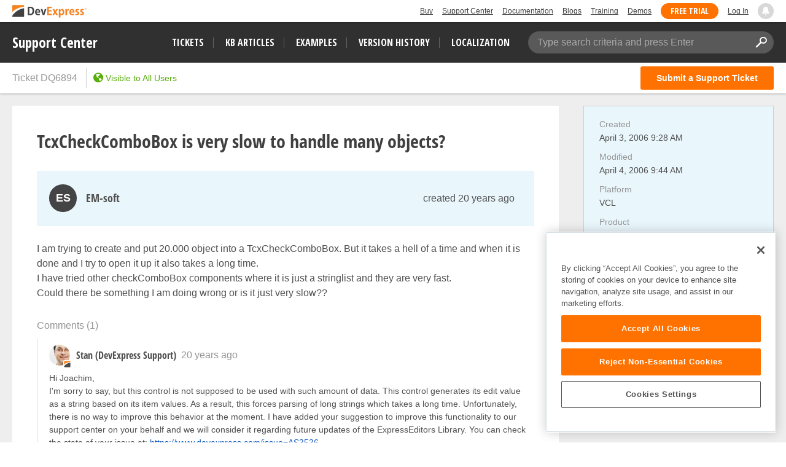

--- FILE ---
content_type: application/javascript; charset=UTF-8
request_url: https://supportcenter.devexpress.com/cdn-cgi/challenge-platform/scripts/jsd/main.js
body_size: 8602
content:
window._cf_chl_opt={AKGCx8:'b'};~function(o6,xd,xc,xn,xf,xX,xp,xA,xO,o1){o6=h,function(C,I,of,o5,x,o){for(of={C:564,I:355,x:358,o:538,J:530,Z:580,v:508,L:418,R:471,H:394,G:521},o5=h,x=C();!![];)try{if(o=-parseInt(o5(of.C))/1*(parseInt(o5(of.I))/2)+parseInt(o5(of.x))/3+-parseInt(o5(of.o))/4*(-parseInt(o5(of.J))/5)+parseInt(o5(of.Z))/6*(-parseInt(o5(of.v))/7)+-parseInt(o5(of.L))/8+parseInt(o5(of.R))/9*(parseInt(o5(of.H))/10)+parseInt(o5(of.G))/11,I===o)break;else x.push(x.shift())}catch(J){x.push(x.shift())}}(T,872197),xd=this||self,xc=xd[o6(448)],xn={},xn[o6(561)]='o',xn[o6(429)]='s',xn[o6(434)]='u',xn[o6(367)]='z',xn[o6(545)]='n',xn[o6(490)]='I',xn[o6(378)]='b',xf=xn,xd[o6(413)]=function(C,I,x,o,J8,J7,J6,oh,J,L,R,H,G,P,U){if(J8={C:534,I:455,x:406,o:534,J:455,Z:581,v:526,L:427,R:581,H:510,G:502,P:415,U:568,D:366,z:470,N:428,E:402,e:555},J7={C:392,I:559,x:415,o:563},J6={C:573,I:519,x:445,o:384},oh=o6,J={'kDxsZ':function(D,z){return D<z},'XLUPE':function(D,z){return D(z)},'yPvsx':function(D,z,N){return D(z,N)},'SFKmH':function(D,z){return D+z},'taniv':function(D,z,N){return D(z,N)}},null===I||void 0===I)return o;for(L=xi(I),C[oh(J8.C)][oh(J8.I)]&&(L=L[oh(J8.x)](C[oh(J8.o)][oh(J8.J)](I))),L=C[oh(J8.Z)][oh(J8.v)]&&C[oh(J8.L)]?C[oh(J8.R)][oh(J8.v)](new C[(oh(J8.L))](L)):function(D,oC,z){for(oC=oh,D[oC(J7.C)](),z=0;J[oC(J7.I)](z,D[oC(J7.x)]);D[z]===D[z+1]?D[oC(J7.o)](z+1,1):z+=1);return D}(L),R='nAsAaAb'.split('A'),R=R[oh(J8.H)][oh(J8.G)](R),H=0;H<L[oh(J8.P)];G=L[H],P=xj(C,I,G),J[oh(J8.U)](R,P)?(U=P==='s'&&!C[oh(J8.D)](I[G]),oh(J8.z)===x+G?J[oh(J8.N)](Z,J[oh(J8.E)](x,G),P):U||Z(x+G,I[G])):J[oh(J8.e)](Z,x+G,P),H++);return o;function Z(D,z,oT){oT=h,Object[oT(J6.C)][oT(J6.I)][oT(J6.x)](o,z)||(o[z]=[]),o[z][oT(J6.o)](D)}},xX=o6(380)[o6(474)](';'),xp=xX[o6(510)][o6(502)](xX),xd[o6(487)]=function(C,I,JI,JC,oI,x,o,J,Z,v){for(JI={C:398,I:540,x:572,o:415,J:527,Z:528,v:384,L:421},JC={C:404,I:452,x:498},oI=o6,x={'XsdIt':oI(JI.C),'aVHxN':function(L,R){return L+R},'mflqS':function(L,R){return L<R},'FilWB':function(L,R){return L(R)}},o=Object[oI(JI.I)](I),J=0;x[oI(JI.x)](J,o[oI(JI.o)]);J++)if(Z=o[J],'f'===Z&&(Z='N'),C[Z]){for(v=0;v<I[o[J]][oI(JI.o)];-1===C[Z][oI(JI.J)](I[o[J]][v])&&(x[oI(JI.Z)](xp,I[o[J]][v])||C[Z][oI(JI.v)]('o.'+I[o[J]][v])),v++);}else C[Z]=I[o[J]][oI(JI.L)](function(L,ox){return ox=oI,ox(JC.C)!==x[ox(JC.I)]?x[ox(JC.x)]('o.',L):null})},xA=function(JA,Ju,JX,Ji,Jj,Jk,Jf,oJ,I,x,o,J){return JA={C:532,I:516},Ju={C:385,I:566,x:458,o:405,J:461,Z:567,v:474,L:349,R:520,H:364,G:415,P:566,U:444,D:435,z:458,N:350,E:493,e:384,y:458,g:515,W:435,l:541,b:422,m:554,F:479,Y:412,S:576,d:407,c:395},JX={C:537,I:350,x:415},Ji={C:464},Jj={C:349,I:415,x:407,o:573,J:519,Z:445,v:519,L:519,R:464,H:387,G:422,P:384,U:464,D:443,z:523,N:425,E:520,e:344,y:384,g:425,W:350,l:384,b:435,m:464,F:350,Y:384,S:537,d:566,c:384,n:566,f:573,k:519,j:445,i:483,X:464,A:396,O:361,s:506,a:507,V:383,K:431,Q:569,B:382,M:565,T0:354,T1:481,T2:454,T3:446,T4:571,T5:569,T6:442,T7:364,T8:464,T9:533,TT:520,Th:344,TC:464,TI:384,Tx:462,To:453,TJ:433,TZ:425,Tv:368,TL:412},Jk={C:344},Jf={C:548,I:407},oJ=o6,I={'fvPVg':function(Z,L){return Z==L},'RBoGD':function(Z,L,R,H,G){return Z(L,R,H,G)},'pXrbw':function(Z,L,R,H,G){return Z(L,R,H,G)},'Wmcar':function(Z,L){return Z<L},'cSeYM':function(Z,L){return Z<L},'cpCfc':function(Z,L){return Z-L},'vFeuF':function(Z,L){return Z>L},'snWUn':function(Z,L){return L|Z},'fzYsn':function(Z,L){return Z<<L},'LIAOv':function(Z,L){return Z&L},'yxFfi':function(Z,L){return L==Z},'ImUGU':function(Z,L){return Z(L)},'bdwuy':function(Z,L){return Z==L},'cEpZP':function(Z,L){return Z>L},'kcZLI':function(Z,L){return Z(L)},'hpLAF':function(Z,L){return Z|L},'rAbUR':function(Z,L){return Z(L)},'IDOBJ':function(Z,L){return Z<<L},'IYtlz':function(Z,L){return Z==L},'wjZEC':function(Z,L){return Z(L)},'wEMpc':function(Z,L){return Z>L},'nflCa':function(Z,L){return L!=Z},'bHPIC':function(Z,L){return Z(L)},'xlmeh':function(Z,L){return Z<L},'rmRvD':function(Z,L){return Z*L},'zJxPO':function(Z,L){return L*Z},'jJXOJ':function(Z,L){return Z==L},'snsPC':function(Z,L){return Z(L)},'SyWBh':function(Z,L){return Z+L},'ktFTq':function(Z,L){return Z+L}},x=String[oJ(JA.C)],o={'h':function(Z,oZ){return oZ=oJ,I[oZ(Jk.C)](null,Z)?'':o.g(Z,6,function(L,ov){return ov=oZ,ov(Jf.C)[ov(Jf.I)](L)})},'g':function(Z,L,R,oL,H,G,P,U,D,z,N,E,y,W,F,X,A,O,s,Y,S,j){if(oL=oJ,Z==null)return'';for(G={},P={},U='',D=2,z=3,N=2,E=[],y=0,W=0,F=0;I[oL(Jj.C)](F,Z[oL(Jj.I)]);F+=1)if(Y=Z[oL(Jj.x)](F),Object[oL(Jj.o)][oL(Jj.J)][oL(Jj.Z)](G,Y)||(G[Y]=z++,P[Y]=!0),S=U+Y,Object[oL(Jj.o)][oL(Jj.v)][oL(Jj.Z)](G,S))U=S;else{if(Object[oL(Jj.o)][oL(Jj.L)][oL(Jj.Z)](P,U)){if(256>U[oL(Jj.R)](0)){for(H=0;I[oL(Jj.H)](H,N);y<<=1,W==I[oL(Jj.G)](L,1)?(W=0,E[oL(Jj.P)](R(y)),y=0):W++,H++);for(j=U[oL(Jj.U)](0),H=0;I[oL(Jj.D)](8,H);y=I[oL(Jj.z)](I[oL(Jj.N)](y,1),I[oL(Jj.E)](j,1)),I[oL(Jj.e)](W,L-1)?(W=0,E[oL(Jj.y)](R(y)),y=0):W++,j>>=1,H++);}else{for(j=1,H=0;I[oL(Jj.C)](H,N);y=I[oL(Jj.g)](y,1)|j,I[oL(Jj.W)](W,L-1)?(W=0,E[oL(Jj.l)](I[oL(Jj.b)](R,y)),y=0):W++,j=0,H++);for(j=U[oL(Jj.m)](0),H=0;16>H;y=I[oL(Jj.z)](y<<1,1.78&j),I[oL(Jj.F)](W,L-1)?(W=0,E[oL(Jj.Y)](R(y)),y=0):W++,j>>=1,H++);}D--,I[oL(Jj.S)](0,D)&&(D=Math[oL(Jj.d)](2,N),N++),delete P[U]}else for(j=G[U],H=0;H<N;y=y<<1|j&1.66,W==L-1?(W=0,E[oL(Jj.c)](R(y)),y=0):W++,j>>=1,H++);U=(D--,I[oL(Jj.e)](0,D)&&(D=Math[oL(Jj.n)](2,N),N++),G[S]=z++,String(Y))}if(''!==U){if(Object[oL(Jj.f)][oL(Jj.k)][oL(Jj.j)](P,U)){if(I[oL(Jj.i)](256,U[oL(Jj.X)](0))){if(oL(Jj.A)!==oL(Jj.A))return X=x[oL(Jj.O)](oL(Jj.s)),X[oL(Jj.a)]=oL(Jj.V),X[oL(Jj.K)]='-1',L[oL(Jj.Q)][oL(Jj.B)](X),A=X[oL(Jj.M)],O={},O=R(A,A,'',O),O=I[oL(Jj.T0)](H,A,A[oL(Jj.T1)]||A[oL(Jj.T2)],'n.',O),O=I[oL(Jj.T3)](G,A,X[oL(Jj.T4)],'d.',O),P[oL(Jj.T5)][oL(Jj.T6)](X),s={},s.r=O,s.e=null,s;else{for(H=0;H<N;y<<=1,I[oL(Jj.S)](W,L-1)?(W=0,E[oL(Jj.y)](I[oL(Jj.T7)](R,y)),y=0):W++,H++);for(j=U[oL(Jj.T8)](0),H=0;8>H;y=I[oL(Jj.T9)](y<<1.39,I[oL(Jj.TT)](j,1)),I[oL(Jj.Th)](W,L-1)?(W=0,E[oL(Jj.c)](I[oL(Jj.b)](R,y)),y=0):W++,j>>=1,H++);}}else{for(j=1,H=0;H<N;y=I[oL(Jj.N)](y,1)|j,L-1==W?(W=0,E[oL(Jj.c)](I[oL(Jj.b)](R,y)),y=0):W++,j=0,H++);for(j=U[oL(Jj.TC)](0),H=0;16>H;y=y<<1|1.44&j,W==L-1?(W=0,E[oL(Jj.TI)](I[oL(Jj.Tx)](R,y)),y=0):W++,j>>=1,H++);}D--,D==0&&(D=Math[oL(Jj.n)](2,N),N++),delete P[U]}else for(j=G[U],H=0;I[oL(Jj.C)](H,N);y=I[oL(Jj.To)](y,1)|1&j,L-1==W?(W=0,E[oL(Jj.c)](R(y)),y=0):W++,j>>=1,H++);D--,I[oL(Jj.TJ)](0,D)&&N++}for(j=2,H=0;H<N;y=I[oL(Jj.TZ)](y,1)|j&1,W==L-1?(W=0,E[oL(Jj.l)](R(y)),y=0):W++,j>>=1,H++);for(;;)if(y<<=1,L-1==W){E[oL(Jj.y)](I[oL(Jj.Tv)](R,y));break}else W++;return E[oL(Jj.TL)]('')},'j':function(Z,oR){return oR=oJ,I[oR(JX.C)](null,Z)?'':I[oR(JX.I)]('',Z)?null:o.i(Z[oR(JX.x)],32768,function(L,ot){return ot=oR,Z[ot(Ji.C)](L)})},'i':function(Z,L,R,oH,H,G,P,U,D,z,N,E,y,W,F,Y,X,S,j,i,Jp){for(oH=oJ,H=[],G=4,P=4,U=3,D=[],E=R(0),y=L,W=1,z=0;I[oH(Ju.C)](3,z);H[z]=z,z+=1);for(F=0,Y=Math[oH(Ju.I)](2,2),N=1;I[oH(Ju.x)](N,Y);)if(oH(Ju.o)!==oH(Ju.J)){for(S=oH(Ju.Z)[oH(Ju.v)]('|'),j=0;!![];){switch(S[j++]){case'0':y>>=1;continue;case'1':F|=(I[oH(Ju.L)](0,i)?1:0)*N;continue;case'2':i=I[oH(Ju.R)](E,y);continue;case'3':N<<=1;continue;case'4':y==0&&(y=L,E=I[oH(Ju.H)](R,W++));continue}break}}else return Jp={C:464},null==Z?'':''==x?null:L.i(R[oH(Ju.G)],32768,function(O,oG){return oG=oH,G[oG(Jp.C)](O)});switch(F){case 0:for(F=0,Y=Math[oH(Ju.P)](2,8),N=1;N!=Y;i=E&y,y>>=1,y==0&&(y=L,E=I[oH(Ju.U)](R,W++)),F|=N*(0<i?1:0),N<<=1);X=I[oH(Ju.D)](x,F);break;case 1:for(F=0,Y=Math[oH(Ju.I)](2,16),N=1;I[oH(Ju.z)](N,Y);i=y&E,y>>=1,I[oH(Ju.N)](0,y)&&(y=L,E=R(W++)),F|=(I[oH(Ju.E)](0,i)?1:0)*N,N<<=1);X=x(F);break;case 2:return''}for(z=H[3]=X,D[oH(Ju.e)](X);;){if(W>Z)return'';for(F=0,Y=Math[oH(Ju.P)](2,U),N=1;I[oH(Ju.y)](N,Y);i=E&y,y>>=1,y==0&&(y=L,E=R(W++)),F|=I[oH(Ju.g)](0<i?1:0,N),N<<=1);switch(X=F){case 0:for(F=0,Y=Math[oH(Ju.I)](2,8),N=1;N!=Y;i=E&y,y>>=1,0==y&&(y=L,E=I[oH(Ju.W)](R,W++)),F|=I[oH(Ju.l)](I[oH(Ju.L)](0,i)?1:0,N),N<<=1);H[P++]=x(F),X=I[oH(Ju.b)](P,1),G--;break;case 1:for(F=0,Y=Math[oH(Ju.I)](2,16),N=1;N!=Y;i=y&E,y>>=1,I[oH(Ju.m)](0,y)&&(y=L,E=R(W++)),F|=I[oH(Ju.g)](0<i?1:0,N),N<<=1);H[P++]=I[oH(Ju.F)](x,F),X=P-1,G--;break;case 2:return D[oH(Ju.Y)]('')}if(G==0&&(G=Math[oH(Ju.I)](2,U),U++),H[X])X=H[X];else if(X===P)X=I[oH(Ju.S)](z,z[oH(Ju.d)](0));else return null;D[oH(Ju.e)](X),H[P++]=I[oH(Ju.c)](z,X[oH(Ju.d)](0)),G--,z=X,0==G&&(G=Math[oH(Ju.P)](2,U),U++)}}},J={},J[oJ(JA.I)]=o.h,J}(),xO=null,o1=o0(),o3();function h(C,I,x,o){return C=C-342,x=T(),o=x[C],o}function xs(C,Jw,Ja,oP,I,x){Jw={C:511,I:420,x:379},Ja={C:486,I:504,x:423},oP=o6,I={'FpeMk':function(o,J){return J===o},'syaQJ':oP(Jw.C),'RzgdI':function(o){return o()},'KkXyu':oP(Jw.I)},x=xu(),xM(x.r,function(o,oU){oU=oP,I[oU(Ja.C)](typeof C,I[oU(Ja.I)])&&C(o),I[oU(Ja.x)](xV)}),x.e&&o2(I[oP(Jw.x)],x.e)}function T(Zd){return Zd='sid,2|4|1|0|3,removeChild,vFeuF,bHPIC,call,pXrbw,cggXj,document,api,OXoxv,send,XsdIt,IDOBJ,navigator,getOwnPropertyNames,getPrototypeOf,Iqgok,nflCa,status,POST,VSCWA,rAbUR,YHeTD,charCodeAt,AdeF3,VpyUM,UIjft,WxtaX,now,d.cookie,4875066JNtzIC,/jsd/oneshot/d251aa49a8a3/0.8530931835786141:1769207309:zTRTPjr5JJNiguCvScEQFZqwRXtd_HFBry7cMeMtwH0/,ZXuGA,split,log,location,BOhSM,errorInfoObject,snsPC,error,clientInformation,SSTpq3,cEpZP,tGEzh,randomUUID,FpeMk,rxvNi8,readyState,HInwo,bigint,kHncW,wYuAS,xlmeh,xhr-error,FdOhp,tPVZt,toString,aVHxN,eUVig,zEiOC,loading,bind,YHoTK,syaQJ,qmiQL,iframe,style,7455sKXErg,source,includes,function,Laeqv,HbQxb,lwjez,rmRvD,VNPyzGNK,Function,rpErZ,hasOwnProperty,LIAOv,9928017fkNowj,PqnHs,snWUn,cwDyl,onreadystatechange,from,indexOf,FilWB,JBxy9,14165UCyzkw,NKBpF,fromCharCode,hpLAF,Object,postMessage,href,bdwuy,2132vEfQar,CnwA5,keys,zJxPO,/invisible/jsd,kVvPr,XMLHttpRequest,number,ZEDnY,cloudflare-invisible,jgkxnZUMlTaozsid1GPc-Nh9Yuq02ROyQ8f7pwAtCDWb$3FLXKJBmv+4eV6EI5HrS,detail,SQizS,cZERs,cWZwR,CaoXZ,jJXOJ,taniv,mLWjU,pkLOA2,NSWlh,kDxsZ,QcPFd,object,chctx,splice,1FoQgzU,contentWindow,pow,2|0|4|1|3,XLUPE,body,GvsPJ,contentDocument,mflqS,prototype,parent,dsVCu,SyWBh,timeout,jjMhm,stringify,7554PKOJpq,Array,DPUFa,RGIyi,fvPVg,success,xnMZQ,floor,GoZrU,Wmcar,yxFfi,bavQF,lfgGO,tddsy,RBoGD,2228546XSaJmO,ogAFe,onload,2709126jyeUVO,TYlZ6,Iwscx,createElement,jsd,nYrTR,kcZLI,PISmG,isNaN,symbol,wjZEC,ErgSH,PcPuB,catch,hwnpc,event,open,wYmTH,nkngM,DOMContentLoaded,boolean,KkXyu,_cf_chl_opt;JJgc4;PJAn2;kJOnV9;IWJi4;OHeaY1;DqMg0;FKmRv9;LpvFx1;cAdz2;PqBHf2;nFZCC5;ddwW5;pRIb1;rxvNi8;RrrrA2;erHi9,addEventListener,appendChild,display: none,push,wEMpc,AKGCx8,cSeYM,mTUbG,[native code],hwMqK,Rmkiw,sort,qdQll,30epqigu,ktFTq,RkXfP,random,ZwPuX,zgxcs,__CF$cv$params,/b/ov1/0.8530931835786141:1769207309:zTRTPjr5JJNiguCvScEQFZqwRXtd_HFBry7cMeMtwH0/,SFKmH,NlEaC,rTFNb,TdjGz,concat,charAt,http-code:,isArray,EQfca,LRmiB4,join,pRIb1,opWOl,length,ytJHw,TMhgr,12906360kjFWdf,/cdn-cgi/challenge-platform/h/,error on cf_chl_props,map,cpCfc,RzgdI,ontimeout,fzYsn,onerror,Set,yPvsx,string,aUjz8,tabIndex,ZlBMd,IYtlz,undefined,ImUGU,WoXJh,XtLgd,_cf_chl_opt,QyjWS'.split(','),T=function(){return Zd},T()}function o3(ZF,Zm,Zg,oF,C,I,x,o,J){if(ZF={C:501,I:489,x:377,o:400,J:560,Z:342,v:488,L:416,R:381,H:390,G:525},Zm={C:343,I:416,x:393,o:513,J:560,Z:346,v:488,L:501,R:525,H:525,G:525},Zg={C:468,I:375},oF=o6,C={'XtLgd':function(Z,v,L){return Z(v,L)},'ytJHw':oF(ZF.C),'HbQxb':oF(ZF.I),'QcPFd':function(Z){return Z()},'xnMZQ':function(Z,v){return v!==Z},'DPUFa':function(Z,v){return v!==Z},'hwMqK':oF(ZF.x)},I=xd[oF(ZF.o)],!I)return;if(!C[oF(ZF.J)](xB))return;(x=![],o=function(Zy,oY){if(Zy={C:437},oY=oF,oY(Zg.C)===oY(Zg.I))return;else if(!x){if(x=!![],!xB())return;xs(function(v,oS){oS=oY,C[oS(Zy.C)](o4,I,v)})}},C[oF(ZF.Z)](xc[oF(ZF.v)],C[oF(ZF.L)]))?o():xd[oF(ZF.R)]?xc[oF(ZF.R)](C[oF(ZF.H)],o):(J=xc[oF(ZF.G)]||function(){},xc[oF(ZF.G)]=function(od,Z,v,Zb,R){(od=oF,Z={},Z[od(Zm.C)]=C[od(Zm.I)],v=Z,od(Zm.x)!==C[od(Zm.o)])?(C[od(Zm.J)](J),C[od(Zm.Z)](xc[od(Zm.v)],od(Zm.L))&&(xc[od(Zm.R)]=J,C[od(Zm.J)](o))):(Zb={C:488,I:343,x:525},R=Z[od(Zm.H)]||function(){},v[od(Zm.G)]=function(oc){oc=od,R(),R[oc(Zb.C)]!==v[oc(Zb.I)]&&(D[oc(Zb.x)]=R,z())})})}function o4(o,J,ZS,on,Z,v,L,R){if(ZS={C:353,I:499,x:558,o:524,J:345,Z:449,v:495,L:509,R:547,H:440,G:373,P:574,U:535,D:547,z:440,N:480,E:549,e:574,y:535},on=o6,Z={},Z[on(ZS.C)]=function(H,G){return G===H},Z[on(ZS.I)]=on(ZS.x),Z[on(ZS.o)]=on(ZS.J),v=Z,!o[on(ZS.Z)])return v[on(ZS.C)](on(ZS.v),v[on(ZS.I)])?![]:void 0;J===v[on(ZS.o)]?(L={},L[on(ZS.L)]=on(ZS.R),L[on(ZS.H)]=o.r,L[on(ZS.G)]=on(ZS.J),xd[on(ZS.P)][on(ZS.U)](L,'*')):(R={},R[on(ZS.L)]=on(ZS.D),R[on(ZS.z)]=o.r,R[on(ZS.G)]=on(ZS.N),R[on(ZS.E)]=J,xd[on(ZS.e)][on(ZS.y)](R,'*'))}function o2(o,J,Zz,om,Z,v,L,R,H,G,P,U,D){if(Zz={C:401,I:578,x:465,o:359,J:400,Z:369,v:419,L:438,R:386,H:360,G:542,P:544,U:374,D:460,z:577,N:424,E:539,e:438,y:482,g:438,W:482,l:411,b:438,m:557,F:430,Y:529,S:478,d:562,c:509,n:362,f:451,k:516},om=o6,Z={'jjMhm':function(z,N){return z(N)},'ErgSH':function(z,N){return z+N},'Iwscx':om(Zz.C)},!Z[om(Zz.I)](xK,0))return![];L=(v={},v[om(Zz.x)]=o,v[om(Zz.o)]=J,v);try{R=xd[om(Zz.J)],H=Z[om(Zz.Z)](om(Zz.v)+xd[om(Zz.L)][om(Zz.R)],Z[om(Zz.H)])+R.r+om(Zz.G),G=new xd[(om(Zz.P))](),G[om(Zz.U)](om(Zz.D),H),G[om(Zz.z)]=2500,G[om(Zz.N)]=function(){},P={},P[om(Zz.E)]=xd[om(Zz.e)][om(Zz.E)],P[om(Zz.y)]=xd[om(Zz.g)][om(Zz.W)],P[om(Zz.l)]=xd[om(Zz.b)][om(Zz.l)],P[om(Zz.m)]=xd[om(Zz.b)][om(Zz.F)],P[om(Zz.Y)]=o1,U=P,D={},D[om(Zz.S)]=L,D[om(Zz.d)]=U,D[om(Zz.c)]=om(Zz.n),G[om(Zz.f)](xA[om(Zz.k)](D))}catch(z){}}function xk(I,x,oj,o7,o,J){return oj={C:570,I:517,x:570,o:573,J:497,Z:445,v:527,L:389},o7=o6,o={},o[o7(oj.C)]=function(Z,v){return Z<v},J=o,x instanceof I[o7(oj.I)]&&J[o7(oj.x)](0,I[o7(oj.I)][o7(oj.o)][o7(oj.J)][o7(oj.Z)](x)[o7(oj.v)](o7(oj.L)))}function xw(Z3,oz,C){return Z3={C:417,I:551},oz=o6,C={'TMhgr':function(I,o){return I!==o},'cZERs':function(I){return I()}},C[oz(Z3.C)](C[oz(Z3.I)](xa),null)}function o0(ZP,ob){return ZP={C:485,I:485},ob=o6,crypto&&crypto[ob(ZP.C)]?crypto[ob(ZP.I)]():''}function xi(C,J0,o9,I){for(J0={C:406,I:540,x:456},o9=o6,I=[];null!==C;I=I[o9(J0.C)](Object[o9(J0.I)](C)),C=Object[o9(J0.x)](C));return I}function xu(Jx,oo,o,J,Z,v,L,R,H){J=(Jx={C:484,I:481,x:491,o:571,J:361,Z:506,v:507,L:383,R:431,H:569,G:382,P:565,U:484,D:454,z:442},oo=o6,o={},o[oo(Jx.C)]=oo(Jx.I),o[oo(Jx.x)]=oo(Jx.o),o);try{return Z=xc[oo(Jx.J)](oo(Jx.Z)),Z[oo(Jx.v)]=oo(Jx.L),Z[oo(Jx.R)]='-1',xc[oo(Jx.H)][oo(Jx.G)](Z),v=Z[oo(Jx.P)],L={},L=pRIb1(v,v,'',L),L=pRIb1(v,v[J[oo(Jx.U)]]||v[oo(Jx.D)],'n.',L),L=pRIb1(v,Z[J[oo(Jx.x)]],'d.',L),xc[oo(Jx.H)][oo(Jx.z)](Z),R={},R.r=L,R.e=null,R}catch(G){return H={},H.r={},H.e=G,H}}function xa(Z0,or,C,I,x,JM,J,Z,v,L){if(Z0={C:545,I:400,x:388,o:556,J:556,Z:466,v:415,L:514,R:527,H:543,G:384,P:450,U:421},or=o6,C={'lwjez':function(o,J){return o===J},'kVvPr':function(o,J){return o(J)},'OXoxv':function(o,J){return o+J},'mTUbG':or(Z0.C)},I=xd[or(Z0.I)],!I)return null;if(x=I.i,typeof x!==C[or(Z0.x)]||x<30){if(or(Z0.o)!==or(Z0.J)){if(JM={C:466},J={},J[or(Z0.Z)]=function(R,H){return R+H},Z=J,v=b[m],v==='f'&&(v='N'),F[v]){for(L=0;L<Y[S[d]][or(Z0.v)];C[or(Z0.L)](-1,c[v][or(Z0.R)](n[v[k]][L]))&&(C[or(Z0.H)](j,i[X[A]][L])||O[v][or(Z0.G)](C[or(Z0.P)]('o.',s[a[V]][L]))),L++);}else K[v]=Q[B[M]][or(Z0.U)](function(T3,oD){return oD=or,Z[oD(JM.C)]('o.',T3)})}else return null}return x}function xV(Z7,oq,C,I){if(Z7={C:436,I:363},oq=o6,C={'WoXJh':function(x){return x()},'nYrTR':function(o,J){return J===o}},I=C[oq(Z7.C)](xa),C[oq(Z7.I)](I,null))return;xO=(xO&&clearTimeout(xO),setTimeout(function(){xs()},I*1e3))}function xM(C,I,ZG,ZH,Zt,ZR,oy,x,o,J,H,G,P,U,D,Z){if(ZG={C:408,I:460,x:419,o:472,J:400,Z:475,v:438,L:544,R:374,H:553,G:546,P:414,U:438,D:386,z:399,N:449,E:457,e:365,y:522,g:441,W:474,l:347,b:469,m:577,F:424,Y:357,S:426,d:476,c:536,n:449,f:512,k:451,j:516,i:579},ZH={C:492,I:494},Zt={C:463,I:459,x:459,o:439,J:345,Z:439,v:391,L:376},ZR={C:577},oy=o6,x={'YHeTD':function(v,L){return v>=L},'QyjWS':function(v,L){return v(L)},'Rmkiw':function(v,L){return v+L},'nkngM':oy(ZG.C),'wYuAS':function(v,L){return v(L)},'CaoXZ':oy(ZG.I),'ZEDnY':function(v,L){return v+L},'opWOl':oy(ZG.x),'zgxcs':oy(ZG.o),'Iqgok':function(v,L){return L===v},'Laeqv':function(v){return v()}},o=xd[oy(ZG.J)],console[oy(ZG.Z)](xd[oy(ZG.v)]),J=new xd[(oy(ZG.L))](),J[oy(ZG.R)](x[oy(ZG.H)],x[oy(ZG.G)](x[oy(ZG.P)],xd[oy(ZG.U)][oy(ZG.D)])+x[oy(ZG.z)]+o.r),o[oy(ZG.N)]){if(x[oy(ZG.E)](oy(ZG.e),oy(ZG.y))){for(H=oy(ZG.g)[oy(ZG.W)]('|'),G=0;!![];){switch(H[G++]){case'0':if(P-D>U)return![];continue;case'1':P=J[oy(ZG.l)](Z[oy(ZG.b)]()/1e3);continue;case'2':U=3600;continue;case'3':return!![];case'4':D=o();continue}break}}else J[oy(ZG.m)]=5e3,J[oy(ZG.F)]=function(og){og=oy,I(og(ZR.C))}}J[oy(ZG.Y)]=function(oW){oW=oy,x[oW(Zt.C)](J[oW(Zt.I)],200)&&J[oW(Zt.x)]<300?x[oW(Zt.o)](I,oW(Zt.J)):x[oW(Zt.Z)](I,x[oW(Zt.v)](x[oW(Zt.L)],J[oW(Zt.x)]))},J[oy(ZG.S)]=function(ol){ol=oy,x[ol(ZH.C)](I,ol(ZH.I))},Z={'t':xQ(),'lhr':xc[oy(ZG.d)]&&xc[oy(ZG.d)][oy(ZG.c)]?xc[oy(ZG.d)][oy(ZG.c)]:'','api':o[oy(ZG.n)]?!![]:![],'c':x[oy(ZG.f)](xw),'payload':C},J[oy(ZG.k)](xA[oy(ZG.j)](JSON[oy(ZG.i)](Z)))}function xK(C,Z8,oN){return Z8={C:397},oN=o6,Math[oN(Z8.C)]()<C}function xQ(Z9,oE,C){return Z9={C:400,I:347},oE=o6,C=xd[oE(Z9.C)],Math[oE(Z9.I)](+atob(C.t))}function xj(C,I,x,oM,o8,o,J,R,Z){o=(oM={C:477,I:370,x:575,o:561,J:511,Z:550,v:477,L:505,R:573,H:519,G:445,P:464,U:473,D:384,z:403,N:464,E:552,e:356,y:447,g:352,W:384,l:503,b:566,m:500,F:410,Y:566,S:467,d:432,c:573,n:519,f:445,k:384,j:518,i:352,X:531,A:511,O:371,s:371,a:581,V:409,K:348,Q:372},o8=o6,{'ZXuGA':function(L,R){return L-R},'NlEaC':function(L,R){return L(R)},'cWZwR':function(L,R){return L|R},'ogAFe':function(L,R){return L-R},'cggXj':function(L,R){return L(R)},'lfgGO':function(L,R){return R==L},'YHoTK':function(L,R){return L>R},'zEiOC':function(L,R){return L<<R},'EQfca':function(L,R){return L-R},'SQizS':function(L,R){return L!==R},'qmiQL':o8(oM.C),'UIjft':o8(oM.I),'ZlBMd':o8(oM.x),'rpErZ':function(L,R){return R===L},'NKBpF':o8(oM.o),'GoZrU':o8(oM.J),'hwnpc':function(L,R,H){return L(R,H)}});try{if(o[o8(oM.Z)](o8(oM.v),o[o8(oM.L)])){if(Tu[o8(oM.R)][o8(oM.H)][o8(oM.G)](TA,TO)){if(256>CH[o8(oM.P)](0)){for(IP=0;IU<Ir;Iz<<=1,Iq==o[o8(oM.U)](IN,1)?(IE=0,Ie[o8(oM.D)](o[o8(oM.z)](Iy,Ig)),IW=0):Il++,ID++);for(R=Ib[o8(oM.N)](0),Im=0;8>IF;IS=o[o8(oM.E)](Id<<1,1.18&R),Ic==o[o8(oM.e)](In,1)?(If=0,Ik[o8(oM.D)](o[o8(oM.y)](Ij,Ii)),IX=0):Ip++,R>>=1,IY++);}else{for(R=1,Iu=0;IA<IO;Ia=Iw<<1.6|R,o[o8(oM.g)](IV,IK-1)?(IQ=0,IB[o8(oM.W)](o[o8(oM.z)](IM,x0)),x1=0):x2++,R=0,Is++);for(R=x3[o8(oM.N)](0),x4=0;o[o8(oM.l)](16,x5);x7=R&1|x8<<1.21,x9==xT-1?(xh=0,xC[o8(oM.D)](xI(xx)),xo=0):xJ++,R>>=1,x6++);}IJ--,IZ==0&&(Iv=IL[o8(oM.b)](2,IR),It++),delete IH[IG]}else for(R=hw[hV],hK=0;hQ<hB;C0=o[o8(oM.m)](C1,1)|1&R,o[o8(oM.g)](C2,o[o8(oM.F)](C3,1))?(C4=0,C5[o8(oM.W)](C6(C7)),C8=0):C9++,R>>=1,hM++);CL=(CT--,0==Ch&&(CC=CI[o8(oM.Y)](2,Cx),Co++),CJ[CZ]=Cv++,CR(Ct))}else J=I[x]}catch(R){if(o[o8(oM.S)]!==o[o8(oM.d)])return'i';else R[o8(oM.c)][o8(oM.n)][o8(oM.f)](H,G)||(P[U]=[]),D[z][o8(oM.k)](N)}if(o[o8(oM.g)](null,J))return o[o8(oM.j)](void 0,J)?'u':'x';if(o[o8(oM.i)](o[o8(oM.X)],typeof J))try{if(o8(oM.A)==typeof J[o8(oM.O)])return J[o8(oM.s)](function(){}),'p'}catch(G){}return C[o8(oM.a)][o8(oM.V)](J)?'a':J===C[o8(oM.a)]?'D':o[o8(oM.j)](!0,J)?'T':J===!1?'F':(Z=typeof J,o[o8(oM.K)]==Z?o[o8(oM.Q)](xk,C,J)?'N':'f':xf[Z]||'?')}function xB(ZC,oe,I,x,o,J,Z){return ZC={C:496,I:351,x:347,o:469,J:351},oe=o6,I={},I[oe(ZC.C)]=function(v,L){return v>L},I[oe(ZC.I)]=function(v,L){return v-L},x=I,o=3600,J=xQ(),Z=Math[oe(ZC.x)](Date[oe(ZC.o)]()/1e3),x[oe(ZC.C)](x[oe(ZC.J)](Z,J),o)?![]:!![]}}()